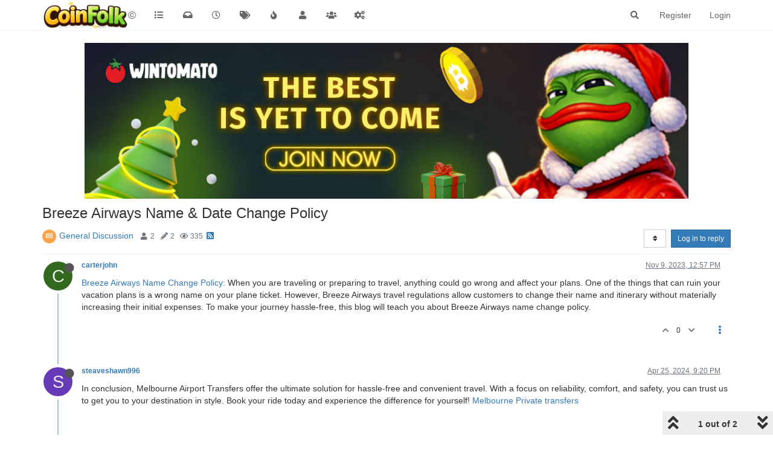

--- FILE ---
content_type: text/html; charset=utf-8
request_url: https://coinfolk.net/topic/793/breeze-airways-name-date-change-policy/?
body_size: 10566
content:
<!DOCTYPE html>
<html lang="en-US" data-dir="ltr" style="direction: ltr;"  >
<head>
	<title>Coin Folk</title>
	<meta name="viewport" content="width&#x3D;device-width, initial-scale&#x3D;1.0" />
	<meta name="content-type" content="text/html; charset=UTF-8" />
	<meta name="apple-mobile-web-app-capable" content="yes" />
	<meta name="mobile-web-app-capable" content="yes" />
	<meta property="og:site_name" content="©" />
	<meta name="msapplication-badge" content="frequency=30; polling-uri=https://coinfolk.net/sitemap.xml" />
	<meta name="theme-color" content="#ffffff" />
	<meta name="keywords" content="bitcoin,dice,provablyfair,cryptocurrency" />
	<meta name="msapplication-square150x150logo" content="/assets/uploads/system/site-logo-new1.png" />
	<meta name="title" content="Breeze Airways Name &amp; Date Change Policy" />
	<meta name="description" content="Breeze Airways Name Change Policy: When you are traveling or preparing to travel, anything could go wrong and affect your plans. One of the things that can ruin your vacation plans is a wrong name on your plane ticket. However, Breeze Airways travel regul..." />
	<meta property="og:title" content="Breeze Airways Name &amp; Date Change Policy" />
	<meta property="og:description" content="Breeze Airways Name Change Policy: When you are traveling or preparing to travel, anything could go wrong and affect your plans. One of the things that can ruin your vacation plans is a wrong name on your plane ticket. However, Breeze Airways travel regul..." />
	<meta property="og:type" content="article" />
	<meta property="article:published_time" content="2023-11-09T12:57:33.180Z" />
	<meta property="article:modified_time" content="2024-04-25T21:20:57.681Z" />
	<meta property="article:section" content="General Discussion" />
	<meta property="og:image" content="https://coinfolk.net/assets/uploads/system/og-image.png" />
	<meta property="og:image:url" content="https://coinfolk.net/assets/uploads/system/og-image.png" />
	<meta property="og:image:width" content="116" />
	<meta property="og:image:height" content="116" />
	<meta property="og:url" content="https://coinfolk.net/topic/793/breeze-airways-name-date-change-policy/" />
	
	<link rel="stylesheet" type="text/css" href="/assets/client.css?v=4kqnmbangal" />
	<link rel="icon" type="image/x-icon" href="/assets/uploads/system/favicon.ico?v&#x3D;4kqnmbangal" />
	<link rel="manifest" href="/manifest.webmanifest" crossorigin="use-credentials" />
	<link rel="search" type="application/opensearchdescription+xml" title="©" href="/osd.xml" />
	<link rel="apple-touch-icon" href="/assets/uploads/system/touchicon-orig.png" />
	<link rel="icon" sizes="36x36" href="/assets/uploads/system/touchicon-36.png" />
	<link rel="icon" sizes="48x48" href="/assets/uploads/system/touchicon-48.png" />
	<link rel="icon" sizes="72x72" href="/assets/uploads/system/touchicon-72.png" />
	<link rel="icon" sizes="96x96" href="/assets/uploads/system/touchicon-96.png" />
	<link rel="icon" sizes="144x144" href="/assets/uploads/system/touchicon-144.png" />
	<link rel="icon" sizes="192x192" href="/assets/uploads/system/touchicon-192.png" />
	<link rel="prefetch" href="/assets/src/modules/composer.js?v&#x3D;4kqnmbangal" />
	<link rel="prefetch" href="/assets/src/modules/composer/uploads.js?v&#x3D;4kqnmbangal" />
	<link rel="prefetch" href="/assets/src/modules/composer/drafts.js?v&#x3D;4kqnmbangal" />
	<link rel="prefetch" href="/assets/src/modules/composer/tags.js?v&#x3D;4kqnmbangal" />
	<link rel="prefetch" href="/assets/src/modules/composer/categoryList.js?v&#x3D;4kqnmbangal" />
	<link rel="prefetch" href="/assets/src/modules/composer/resize.js?v&#x3D;4kqnmbangal" />
	<link rel="prefetch" href="/assets/src/modules/composer/autocomplete.js?v&#x3D;4kqnmbangal" />
	<link rel="prefetch" href="/assets/templates/composer.tpl?v&#x3D;4kqnmbangal" />
	<link rel="prefetch" href="/assets/language/en-US/topic.json?v&#x3D;4kqnmbangal" />
	<link rel="prefetch" href="/assets/language/en-US/modules.json?v&#x3D;4kqnmbangal" />
	<link rel="prefetch" href="/assets/language/en-US/tags.json?v&#x3D;4kqnmbangal" />
	<link rel="prefetch stylesheet" href="/plugins/nodebb-plugin-markdown/styles/railscasts.css" />
	<link rel="prefetch" href="/assets/src/modules/highlight.js?v&#x3D;4kqnmbangal" />
	<link rel="prefetch" href="/assets/language/en-US/markdown.json?v&#x3D;4kqnmbangal" />
	<link rel="stylesheet" href="/plugins/nodebb-plugin-emoji/emoji/styles.css?v&#x3D;4kqnmbangal" />
	<link rel="canonical" href="https://coinfolk.net/topic/793/breeze-airways-name-date-change-policy" />
	<link rel="alternate" type="application/rss+xml" href="/topic/793.rss" />
	<link rel="up" href="https://coinfolk.net/category/1/general-discussion" />
	

	<script>
		var config = JSON.parse('{"relative_path":"","upload_url":"/assets/uploads","assetBaseUrl":"/assets","siteTitle":"\xA9","browserTitle":"Coin Folk","titleLayout":"Coin Folk","showSiteTitle":true,"maintenanceMode":false,"minimumTitleLength":3,"maximumTitleLength":255,"minimumPostLength":8,"maximumPostLength":50000,"minimumTagsPerTopic":0,"maximumTagsPerTopic":5,"minimumTagLength":3,"maximumTagLength":15,"undoTimeout":10000,"useOutgoingLinksPage":false,"allowGuestHandles":false,"allowTopicsThumbnail":false,"usePagination":false,"disableChat":false,"disableChatMessageEditing":false,"maximumChatMessageLength":1000,"socketioTransports":["polling","websocket"],"socketioOrigins":"https://coinfolk.net:*","websocketAddress":"","maxReconnectionAttempts":5,"reconnectionDelay":1500,"topicsPerPage":20,"postsPerPage":20,"maximumFileSize":2048,"theme:id":"nodebb-theme-persona","theme:src":"","defaultLang":"en-US","userLang":"en-US","loggedIn":false,"uid":-1,"cache-buster":"v=4kqnmbangal","topicPostSort":"most_votes","categoryTopicSort":"newest_to_oldest","csrf_token":false,"searchEnabled":true,"searchDefaultInQuick":"titles","bootswatchSkin":"","enablePostHistory":true,"timeagoCutoff":30,"timeagoCodes":["af","am","ar","az-short","az","be","bg","bs","ca","cs","cy","da","de-short","de","dv","el","en-short","en","es-short","es","et","eu","fa-short","fa","fi","fr-short","fr","gl","he","hr","hu","hy","id","is","it-short","it","ja","jv","ko","ky","lt","lv","mk","nl","no","pl","pt-br-short","pt-br","pt-short","pt","ro","rs","ru","rw","si","sk","sl","sq","sr","sv","th","tr-short","tr","uk","ur","uz","vi","zh-CN","zh-TW"],"cookies":{"enabled":false,"message":"[[global:cookies.message]]","dismiss":"[[global:cookies.accept]]","link":"[[global:cookies.learn_more]]","link_url":"https:&#x2F;&#x2F;www.cookiesandyou.com"},"thumbs":{"size":512},"iconBackgrounds":["#f44336","#e91e63","#9c27b0","#673ab7","#3f51b5","#2196f3","#009688","#1b5e20","#33691e","#827717","#e65100","#ff5722","#795548","#607d8b"],"emailPrompt":1,"useragent":{"isYaBrowser":false,"isAuthoritative":true,"isMobile":false,"isMobileNative":false,"isTablet":false,"isiPad":false,"isiPod":false,"isiPhone":false,"isiPhoneNative":false,"isAndroid":false,"isAndroidNative":false,"isBlackberry":false,"isOpera":false,"isIE":false,"isEdge":false,"isIECompatibilityMode":false,"isSafari":false,"isFirefox":false,"isWebkit":false,"isChrome":true,"isKonqueror":false,"isOmniWeb":false,"isSeaMonkey":false,"isFlock":false,"isAmaya":false,"isPhantomJS":false,"isEpiphany":false,"isDesktop":true,"isWindows":false,"isLinux":false,"isLinux64":false,"isMac":true,"isChromeOS":false,"isBada":false,"isSamsung":false,"isRaspberry":false,"isBot":false,"isCurl":false,"isAndroidTablet":false,"isWinJs":false,"isKindleFire":false,"isSilk":false,"isCaptive":false,"isSmartTV":false,"isUC":false,"isFacebook":false,"isAlamoFire":false,"isElectron":false,"silkAccelerated":false,"browser":"Chrome","version":"131.0.0.0","os":"OS X","platform":"Apple Mac","geoIp":{},"source":"Mozilla/5.0 (Macintosh; Intel Mac OS X 10_15_7) AppleWebKit/537.36 (KHTML, like Gecko) Chrome/131.0.0.0 Safari/537.36; ClaudeBot/1.0; +claudebot@anthropic.com)","isWechat":false},"acpLang":"en-US","topicSearchEnabled":false,"composer-default":{},"markdown":{"highlight":1,"highlightLinesLanguageList":[""],"theme":"railscasts.css"},"emojiCustomFirst":false,"spam-be-gone":{},"hideSubCategories":false,"hideCategoryLastPost":false,"enableQuickReply":false}');
		var app = {
			user: JSON.parse('{"uid":0,"username":"Guest","displayname":"Guest","userslug":"","fullname":"Guest","email":"","icon:text":"?","icon:bgColor":"#aaa","groupTitle":"","groupTitleArray":[],"status":"offline","reputation":0,"email:confirmed":false,"unreadData":{"":{},"new":{},"watched":{},"unreplied":{}},"isAdmin":false,"isGlobalMod":false,"isMod":false,"privileges":{"chat":false,"upload:post:image":false,"upload:post:file":false,"signature":false,"invite":false,"group:create":false,"search:content":false,"search:users":false,"search:tags":false,"view:users":true,"view:tags":true,"view:groups":true,"local:login":false,"ban":false,"view:users:info":false},"timeagoCode":"en","offline":true,"isEmailConfirmSent":false}')
		};
	</script>

	
	
</head>

<body class="page-topic page-topic-793 page-topic-breeze-airways-name-date-change-policy page-topic-category-1 page-topic-category-general-discussion parent-category-1 page-status-200 user-guest skin-noskin">
	<nav id="menu" class="slideout-menu hidden">
		<div class="menu-profile">
	
</div>

<section class="menu-section" data-section="navigation">
	<h3 class="menu-section-title">Navigation</h3>
	<ul class="menu-section-list"></ul>
</section>


	</nav>
	<nav id="chats-menu" class="slideout-menu hidden">
		
	</nav>

	<main id="panel" class="slideout-panel">
		<nav class="navbar navbar-default navbar-fixed-top header" id="header-menu" component="navbar">
			<div class="container">
							<div class="navbar-header">
				<button type="button" class="navbar-toggle pull-left" id="mobile-menu">
					<span component="notifications/icon" class="notification-icon fa fa-fw fa-bell-o unread-count" data-content="0"></span>
					<i class="fa fa-lg fa-fw fa-bars"></i>
				</button>
				<button type="button" class="navbar-toggle hidden" id="mobile-chats">
					<span component="chat/icon" class="notification-icon fa fa-fw fa-comments unread-count" data-content="0"></span>
					<i class="fa fa-lg fa-comment-o"></i>
				</button>

				
				<a href="https://coinfolk.net/">
					<img alt="Coin Folk Net" class=" forum-logo" src="/assets/uploads/system/site-logo-new1.png?v=4kqnmbangal" />
				</a>
				
				
				<a href="https://coinfolk.net/">
					<h1 class="navbar-brand forum-title">©</h1>
				</a>
				

				<div component="navbar/title" class="visible-xs hidden">
					<span></span>
				</div>
			</div>

			<div id="nav-dropdown" class="hidden-xs">
				
				
				<ul id="logged-out-menu" class="nav navbar-nav navbar-right">
					
					<li>
						<a href="/register">
							<i class="fa fa-pencil fa-fw hidden-sm hidden-md hidden-lg"></i>
							<span>Register</span>
						</a>
					</li>
					
					<li>
						<a href="/login">
							<i class="fa fa-sign-in fa-fw hidden-sm hidden-md hidden-lg"></i>
							<span>Login</span>
						</a>
					</li>
				</ul>
				
				
				<ul class="nav navbar-nav navbar-right">
					<li>
						<form id="search-form" class="navbar-form navbar-right hidden-xs" role="search" method="GET">
							<button id="search-button" type="button" class="btn btn-link"><i class="fa fa-search fa-fw" title="Search"></i></button>
							<div class="hidden" id="search-fields">
								<div class="form-group">
									<input autocomplete="off" type="text" class="form-control" placeholder="Search" name="query" value="">
									<a href="#"><i class="fa fa-gears fa-fw advanced-search-link"></i></a>
								</div>
								<button type="submit" class="btn btn-default hide">Search</button>
							</div>
						</form>
						<div id="quick-search-container" class="quick-search-container hidden">
							<div class="checkbox filter-category">
								<label>
									<input type="checkbox" checked><span class="name"></span>
								</label>
							</div>
							<div class="text-center loading-indicator"><i class="fa fa-spinner fa-spin"></i></div>
							<div class="quick-search-results-container"></div>
						</div>
					</li>
					<li class="visible-xs" id="search-menu">
						<a href="/search">
							<i class="fa fa-search fa-fw"></i> Search
						</a>
					</li>
				</ul>
				

				<ul class="nav navbar-nav navbar-right hidden-xs">
					<li>
						<a href="#" id="reconnect" class="hide" title="Looks like your connection to © was lost, please wait while we try to reconnect.">
							<i class="fa fa-check"></i>
						</a>
					</li>
				</ul>

				<ul id="main-nav" class="nav navbar-nav">
					
					
					<li class="">
						<a title="Categories" class="navigation-link "
						 href="&#x2F;categories" >
							
							<i class="fa fa-fw fa-list" data-content=""></i>
							
							
							<span class="visible-xs-inline">Categories</span>
							
							
						</a>
						
					</li>
					
					
					
					<li class="">
						<a title="Unread" class="navigation-link "
						 href="&#x2F;unread" id="unread-count">
							
							<i class="fa fa-fw fa-inbox" data-content="0"></i>
							
							
							<span class="visible-xs-inline">Unread</span>
							
							
						</a>
						
					</li>
					
					
					
					<li class="">
						<a title="Recent" class="navigation-link "
						 href="&#x2F;recent" >
							
							<i class="fa fa-fw fa-clock-o" data-content=""></i>
							
							
							<span class="visible-xs-inline">Recent</span>
							
							
						</a>
						
					</li>
					
					
					
					<li class="">
						<a title="Tags" class="navigation-link "
						 href="&#x2F;tags" >
							
							<i class="fa fa-fw fa-tags" data-content=""></i>
							
							
							<span class="visible-xs-inline">Tags</span>
							
							
						</a>
						
					</li>
					
					
					
					<li class="">
						<a title="Popular" class="navigation-link "
						 href="&#x2F;popular" >
							
							<i class="fa fa-fw fa-fire" data-content=""></i>
							
							
							<span class="visible-xs-inline">Popular</span>
							
							
						</a>
						
					</li>
					
					
					
					<li class="">
						<a title="Users" class="navigation-link "
						 href="&#x2F;users" >
							
							<i class="fa fa-fw fa-user" data-content=""></i>
							
							
							<span class="visible-xs-inline">Users</span>
							
							
						</a>
						
					</li>
					
					
					
					<li class="">
						<a title="Groups" class="navigation-link "
						 href="&#x2F;groups" >
							
							<i class="fa fa-fw fa-group" data-content=""></i>
							
							
							<span class="visible-xs-inline">Groups</span>
							
							
						</a>
						
					</li>
					
					
					
					<li class="">
						<a title="Admin" class="navigation-link "
						 href="&#x2F;admin" >
							
							<i class="fa fa-fw fa-cogs" data-content=""></i>
							
							
							<span class="visible-xs-inline">Admin</span>
							
							
						</a>
						
					</li>
					
					
				</ul>

				
			</div>

			</div>
		</nav>
		<div class="container" id="content">
		<noscript>
    <div class="alert alert-danger">
        <p>
            Your browser does not seem to support JavaScript. As a result, your viewing experience will be diminished, and you have been placed in <strong>read-only mode</strong>.
        </p>
        <p>
            Please download a browser that supports JavaScript, or enable it if it's disabled (i.e. NoScript).
        </p>
    </div>
</noscript>
		
<div data-widget-area="header">
	
	<a href="https://wintomato.com/en/registration?refcode=1004&campaign=156/EzjdjjAk" target="_blank">
  <img 
    src="https://res.cloudinary.com/wintomato-llc/image/upload/v1766765772/contest/newyearcontestbanner.jpg"
    alt="WinTomato Contest"
    style="max-width:1000px; width:100%; height:auto; display:block; margin:0 auto;"
  >
</a>
	
</div>
<div class="row">
	<div class="topic col-lg-12">
		<div class="topic-header">
			<h1 component="post/header" class="" itemprop="name">
				<span class="topic-title" component="topic/title">
					<span component="topic/labels">
						<i component="topic/scheduled" class="fa fa-clock-o hidden" title="Scheduled"></i>
						<i component="topic/pinned" class="fa fa-thumb-tack hidden" title="Pinned"></i>
						<i component="topic/locked" class="fa fa-lock hidden" title="Locked"></i>
						<i class="fa fa-arrow-circle-right hidden" title="Moved"></i>
						
					</span>
					Breeze Airways Name &amp; Date Change Policy
				</span>
			</h1>

			<div class="topic-info clearfix">
				<div class="category-item inline-block">
					<div role="presentation" class="icon pull-left" style="background-color: #fda34b; color: #ffffff;">
						<i class="fa fa-fw fa-newspaper-o"></i>
					</div>
					<a href="/category/1/general-discussion">General Discussion</a>
				</div>

				<div class="tags tag-list inline-block hidden-xs">
					
				</div>
				<div class="inline-block hidden-xs">
					<div class="stats text-muted">
	<i class="fa fa-fw fa-user" title="Posters"></i>
	<span title="2" class="human-readable-number">2</span>
</div>
<div class="stats text-muted">
	<i class="fa fa-fw fa-pencil" title="Posts"></i>
	<span component="topic/post-count" title="2" class="human-readable-number">2</span>
</div>
<div class="stats text-muted">
	<i class="fa fa-fw fa-eye" title="Views"></i>
	<span class="human-readable-number" title="335">335</span>
</div>
				</div>
				
				<a class="hidden-xs" target="_blank" href="/topic/793.rss"><i class="fa fa-rss-square"></i></a>
				
				<div component="topic/browsing-users" class="inline-block hidden-xs">
	
</div>

				<div class="topic-main-buttons pull-right inline-block">
	<span class="loading-indicator btn pull-left hidden" done="0">
		<span class="hidden-xs">Loading More Posts</span> <i class="fa fa-refresh fa-spin"></i>
	</span>

	

	

	<div title="Sort by" class="btn-group bottom-sheet hidden-xs" component="thread/sort">
	<button class="btn btn-sm btn-default dropdown-toggle" data-toggle="dropdown" type="button">
	<span><i class="fa fa-fw fa-sort"></i></span></button>
	<ul class="dropdown-menu dropdown-menu-right">
		<li><a href="#" class="oldest_to_newest" data-sort="oldest_to_newest"><i class="fa fa-fw"></i> Oldest to Newest</a></li>
		<li><a href="#" class="newest_to_oldest" data-sort="newest_to_oldest"><i class="fa fa-fw"></i> Newest to Oldest</a></li>
		<li><a href="#" class="most_votes" data-sort="most_votes"><i class="fa fa-fw"></i> Most Votes</a></li>
	</ul>
</div>


	<div class="inline-block">
	
	</div>
	<div component="topic/reply/container" class="btn-group action-bar bottom-sheet hidden">
	<a href="/compose?tid=793&title=Breeze Airways Name &amp; Date Change Policy" class="btn btn-sm btn-primary" component="topic/reply" data-ajaxify="false" role="button"><i class="fa fa-reply visible-xs-inline"></i><span class="visible-sm-inline visible-md-inline visible-lg-inline"> Reply</span></a>
	<button type="button" class="btn btn-sm btn-primary dropdown-toggle" data-toggle="dropdown">
		<span class="caret"></span>
	</button>
	<ul class="dropdown-menu pull-right" role="menu">
		<li><a href="#" component="topic/reply-as-topic">Reply as topic</a></li>
	</ul>
</div>




<a component="topic/reply/guest" href="/login" class="btn btn-sm btn-primary">Log in to reply</a>


</div>

			</div>
		</div>
		

		
		<div component="topic/deleted/message" class="alert alert-warning hidden clearfix">
    <span class="pull-left">This topic has been deleted. Only users with topic management privileges can see it.</span>
    <span class="pull-right">
        
    </span>
</div>
		

		<ul component="topic" class="posts timeline" data-tid="793" data-cid="1">
			
				<li component="post" class="  topic-owner-post" data-index="0" data-pid="1540" data-uid="5209" data-timestamp="1699534653180" data-username="carterjohn" data-userslug="carterjohn" itemscope itemtype="http://schema.org/Comment">
					<a component="post/anchor" data-index="0" id="0"></a>

					<meta itemprop="datePublished" content="2023-11-09T12:57:33.180Z">
					<meta itemprop="dateModified" content="">

					<div class="clearfix post-header">
	<div class="icon pull-left">
		<a href="/user/carterjohn">
			<span class="avatar  avatar-sm2x avatar-rounded" alt="carterjohn" title="carterjohn" data-uid="5209" loading="lazy" component="user/picture" style="background-color: #33691e;">C</span>
			<i component="user/status" class="fa fa-circle status offline" title="Offline"></i>
		</a>
	</div>

	<small class="pull-left">
		<strong>
			<a href="/user/carterjohn" itemprop="author" data-username="carterjohn" data-uid="5209">carterjohn</a>
		</strong>

		

		

		<span class="visible-xs-inline-block visible-sm-inline-block visible-md-inline-block visible-lg-inline-block">
			

			<span>
				
			</span>
		</span>

	</small>
	<small class="pull-right">
		<span class="bookmarked"><i class="fa fa-bookmark-o"></i></span>
	</small>
	<small class="pull-right">
		<i component="post/edit-indicator" class="fa fa-pencil-square edit-icon hidden"></i>

		<small data-editor="" component="post/editor" class="hidden">last edited by  <span class="timeago" title=""></span></small>

		<span class="visible-xs-inline-block visible-sm-inline-block visible-md-inline-block visible-lg-inline-block">
			<a class="permalink" href="/post/1540"><span class="timeago" title="2023-11-09T12:57:33.180Z"></span></a>
		</span>
	</small>
</div>

<br />

<div class="content" component="post/content" itemprop="text">
	<p dir="auto"><a href="https://journals.plos.org/globalpublichealth/article/comment?id=10.1371/annotation/95f44009-448a-4a64-90dd-feafba315832" target="_blank" rel="noopener noreferrer nofollow ugc">Breeze Airways Name Change Policy:</a> When you are traveling or preparing to travel, anything could go wrong and affect your plans. One of the things that can ruin your vacation plans is a wrong name on your plane ticket. However, Breeze Airways travel regulations allow customers to change their name and itinerary without materially increasing their initial expenses. To make your journey hassle-free, this blog will teach you about Breeze Airways name change policy.</p>

</div>

<div class="post-footer">
	

	<div class="clearfix">
	
	<a component="post/reply-count" data-target-component="post/replies/container" href="#" class="threaded-replies no-select pull-left hidden">
		<span component="post/reply-count/avatars" class="avatars ">
			
		</span>

		<span class="replies-count" component="post/reply-count/text" data-replies="0">1 Reply</span>
		<span class="replies-last hidden-xs">Last reply <span class="timeago" title=""></span></span>

		<i class="fa fa-fw fa-chevron-right" component="post/replies/open"></i>
		<i class="fa fa-fw fa-chevron-down hidden" component="post/replies/close"></i>
		<i class="fa fa-fw fa-spin fa-spinner hidden" component="post/replies/loading"></i>
	</a>
	

	<small class="pull-right">
		<span class="post-tools">
			<a component="post/reply" href="#" class="no-select hidden">Reply</a>
			<a component="post/quote" href="#" class="no-select hidden">Quote</a>
		</span>

		
		<span class="votes">
			<a component="post/upvote" href="#" class="">
				<i class="fa fa-chevron-up"></i>
			</a>

			<span component="post/vote-count" data-votes="0">0</span>

			
			<a component="post/downvote" href="#" class="">
				<i class="fa fa-chevron-down"></i>
			</a>
			
		</span>
		

		<span component="post/tools" class="dropdown moderator-tools bottom-sheet ">
	<a href="#" data-toggle="dropdown" data-ajaxify="false"><i class="fa fa-fw fa-ellipsis-v"></i></a>
	<ul class="dropdown-menu dropdown-menu-right" role="menu"></ul>
</span>

	</small>
	</div>
	<div component="post/replies/container"></div>
</div>
				</li>
				
			
				<li component="post" class="  " data-index="1" data-pid="1903" data-uid="6186" data-timestamp="1714080057681" data-username="steaveshawn996" data-userslug="steaveshawn996" itemscope itemtype="http://schema.org/Comment">
					<a component="post/anchor" data-index="1" id="1"></a>

					<meta itemprop="datePublished" content="2024-04-25T21:20:57.681Z">
					<meta itemprop="dateModified" content="">

					<div class="clearfix post-header">
	<div class="icon pull-left">
		<a href="/user/steaveshawn996">
			<span class="avatar  avatar-sm2x avatar-rounded" alt="steaveshawn996" title="steaveshawn996" data-uid="6186" loading="lazy" component="user/picture" style="background-color: #673ab7;">S</span>
			<i component="user/status" class="fa fa-circle status offline" title="Offline"></i>
		</a>
	</div>

	<small class="pull-left">
		<strong>
			<a href="/user/steaveshawn996" itemprop="author" data-username="steaveshawn996" data-uid="6186">steaveshawn996</a>
		</strong>

		

		

		<span class="visible-xs-inline-block visible-sm-inline-block visible-md-inline-block visible-lg-inline-block">
			

			<span>
				
			</span>
		</span>

	</small>
	<small class="pull-right">
		<span class="bookmarked"><i class="fa fa-bookmark-o"></i></span>
	</small>
	<small class="pull-right">
		<i component="post/edit-indicator" class="fa fa-pencil-square edit-icon hidden"></i>

		<small data-editor="" component="post/editor" class="hidden">last edited by  <span class="timeago" title=""></span></small>

		<span class="visible-xs-inline-block visible-sm-inline-block visible-md-inline-block visible-lg-inline-block">
			<a class="permalink" href="/post/1903"><span class="timeago" title="2024-04-25T21:20:57.681Z"></span></a>
		</span>
	</small>
</div>

<br />

<div class="content" component="post/content" itemprop="text">
	<p dir="auto">In conclusion, Melbourne Airport Transfers offer the ultimate solution for hassle-free and convenient travel. With a focus on reliability, comfort, and safety, you can trust us to get you to your destination in style. Book your ride today and experience the difference for yourself! <a href="https://royalcars.com.au/" target="_blank" rel="noopener noreferrer nofollow ugc">Melbourne Private transfers</a></p>

</div>

<div class="post-footer">
	

	<div class="clearfix">
	
	<a component="post/reply-count" data-target-component="post/replies/container" href="#" class="threaded-replies no-select pull-left hidden">
		<span component="post/reply-count/avatars" class="avatars ">
			
		</span>

		<span class="replies-count" component="post/reply-count/text" data-replies="0">1 Reply</span>
		<span class="replies-last hidden-xs">Last reply <span class="timeago" title=""></span></span>

		<i class="fa fa-fw fa-chevron-right" component="post/replies/open"></i>
		<i class="fa fa-fw fa-chevron-down hidden" component="post/replies/close"></i>
		<i class="fa fa-fw fa-spin fa-spinner hidden" component="post/replies/loading"></i>
	</a>
	

	<small class="pull-right">
		<span class="post-tools">
			<a component="post/reply" href="#" class="no-select hidden">Reply</a>
			<a component="post/quote" href="#" class="no-select hidden">Quote</a>
		</span>

		
		<span class="votes">
			<a component="post/upvote" href="#" class="">
				<i class="fa fa-chevron-up"></i>
			</a>

			<span component="post/vote-count" data-votes="0">0</span>

			
			<a component="post/downvote" href="#" class="">
				<i class="fa fa-chevron-down"></i>
			</a>
			
		</span>
		

		<span component="post/tools" class="dropdown moderator-tools bottom-sheet ">
	<a href="#" data-toggle="dropdown" data-ajaxify="false"><i class="fa fa-fw fa-ellipsis-v"></i></a>
	<ul class="dropdown-menu dropdown-menu-right" role="menu"></ul>
</span>

	</small>
	</div>
	<div component="post/replies/container"></div>
</div>
				</li>
				
			
		</ul>

		

		

		<div class="pagination-block text-center">
    <div class="progress-bar"></div>
    <div class="wrapper dropup">
        <i class="fa fa-2x fa-angle-double-up pointer fa-fw pagetop"></i>

        <a href="#" class="dropdown-toggle" data-toggle="dropdown">
            <span class="pagination-text"></span>
        </a>

        <i class="fa fa-2x fa-angle-double-down pointer fa-fw pagebottom"></i>
        <ul class="dropdown-menu dropdown-menu-right" role="menu">
            <li>
                <div class="row">
                    <div class="col-xs-8 post-content"></div>
                    <div class="col-xs-4 text-right">
                        <div class="scroller-content">
                            <span class="pointer pagetop">First post <i class="fa fa-angle-double-up"></i></span>
                            <div class="scroller-container">
                                <div class="scroller-thumb">
                                    <span class="thumb-text"></span>
                                    <div class="scroller-thumb-icon"></div>
                                </div>
                            </div>
                            <span class="pointer pagebottom">Last post <i class="fa fa-angle-double-down"></i></span>
                        </div>
                    </div>
                </div>
                <input type="text" class="form-control" id="indexInput" placeholder="Enter index">
            </li>
        </ul>
    </div>
</div>
	</div>
	<div data-widget-area="sidebar" class="col-lg-3 col-sm-12 hidden">
		
	</div>
</div>

<div data-widget-area="footer">
	
</div>


<noscript>
	<div component="pagination" class="text-center pagination-container hidden">
	<ul class="pagination hidden-xs">
		<li class="previous pull-left disabled">
			<a href="?" data-page="1"><i class="fa fa-chevron-left"></i> </a>
		</li>

		

		<li class="next pull-right disabled">
			<a href="?" data-page="1"> <i class="fa fa-chevron-right"></i></a>
		</li>
	</ul>

	<ul class="pagination hidden-sm hidden-md hidden-lg">
		<li class="first disabled">
			<a href="?" data-page="1"><i class="fa fa-fast-backward"></i> </a>
		</li>

		<li class="previous disabled">
			<a href="?" data-page="1"><i class="fa fa-chevron-left"></i> </a>
		</li>

		<li component="pagination/select-page" class="page select-page">
			<a href="#">1 / 1</a>
		</li>

		<li class="next disabled">
			<a href="?" data-page="1"> <i class="fa fa-chevron-right"></i></a>
		</li>

		<li class="last disabled">
			<a href="?" data-page="1"><i class="fa fa-fast-forward"></i> </a>
		</li>
	</ul>
</div>
</noscript>

<script id="ajaxify-data" type="application/json">{"cid":1,"lastposttime":1714080057681,"mainPid":1540,"postcount":2,"slug":"793/breeze-airways-name-date-change-policy","tid":793,"timestamp":1699534653180,"title":"Breeze Airways Name &amp; Date Change Policy","uid":5209,"viewcount":335,"postercount":2,"teaserPid":1903,"deleted":0,"locked":0,"pinned":0,"pinExpiry":0,"upvotes":0,"downvotes":0,"deleterUid":0,"titleRaw":"Breeze Airways Name & Date Change Policy","timestampISO":"2023-11-09T12:57:33.180Z","scheduled":false,"lastposttimeISO":"2024-04-25T21:20:57.681Z","pinExpiryISO":"","votes":0,"tags":[],"thumbs":[],"posts":[{"content":"<p dir=\"auto\"><a href=\"https://journals.plos.org/globalpublichealth/article/comment?id=10.1371/annotation/95f44009-448a-4a64-90dd-feafba315832\" target=\"_blank\" rel=\"noopener noreferrer nofollow ugc\">Breeze Airways Name Change Policy:<\/a> When you are traveling or preparing to travel, anything could go wrong and affect your plans. One of the things that can ruin your vacation plans is a wrong name on your plane ticket. However, Breeze Airways travel regulations allow customers to change their name and itinerary without materially increasing their initial expenses. To make your journey hassle-free, this blog will teach you about Breeze Airways name change policy.<\/p>\n","pid":1540,"tid":793,"timestamp":1699534653180,"uid":5209,"deleted":0,"upvotes":0,"downvotes":0,"deleterUid":0,"edited":0,"replies":{"hasMore":false,"users":[],"text":"[[topic:one_reply_to_this_post]]","count":0},"bookmarks":0,"votes":0,"timestampISO":"2023-11-09T12:57:33.180Z","editedISO":"","index":0,"eventStart":1714080057681,"eventEnd":1768984055229,"user":{"uid":5209,"username":"carterjohn","userslug":"carterjohn","reputation":5,"postcount":14,"topiccount":14,"picture":null,"signature":"","banned":false,"banned:expire":0,"status":"offline","lastonline":1699607436340,"groupTitle":null,"displayname":"carterjohn","groupTitleArray":[],"icon:text":"C","icon:bgColor":"#33691e","lastonlineISO":"2023-11-10T09:10:36.340Z","banned_until":0,"banned_until_readable":"Not Banned","selectedGroups":[],"custom_profile_info":[]},"editor":null,"bookmarked":false,"upvoted":false,"downvoted":false,"selfPost":false,"topicOwnerPost":true,"display_edit_tools":false,"display_delete_tools":false,"display_moderator_tools":false,"display_move_tools":false,"display_post_menu":true},{"content":"<p dir=\"auto\">In conclusion, Melbourne Airport Transfers offer the ultimate solution for hassle-free and convenient travel. With a focus on reliability, comfort, and safety, you can trust us to get you to your destination in style. Book your ride today and experience the difference for yourself! <a href=\"https://royalcars.com.au/\" target=\"_blank\" rel=\"noopener noreferrer nofollow ugc\">Melbourne Private transfers<\/a><\/p>\n","pid":1903,"tid":793,"timestamp":1714080057681,"uid":6186,"deleted":0,"upvotes":0,"downvotes":0,"deleterUid":0,"edited":0,"replies":{"hasMore":false,"users":[],"text":"[[topic:one_reply_to_this_post]]","count":0},"bookmarks":0,"votes":0,"timestampISO":"2024-04-25T21:20:57.681Z","editedISO":"","index":1,"eventStart":1699534653180,"eventEnd":1714080057681,"user":{"uid":6186,"username":"steaveshawn996","userslug":"steaveshawn996","reputation":4,"postcount":16,"topiccount":0,"picture":null,"signature":"","banned":false,"banned:expire":0,"status":"offline","lastonline":1759760775750,"groupTitle":null,"displayname":"steaveshawn996","groupTitleArray":[],"icon:text":"S","icon:bgColor":"#673ab7","lastonlineISO":"2025-10-06T14:26:15.750Z","banned_until":0,"banned_until_readable":"Not Banned","selectedGroups":[],"custom_profile_info":[]},"editor":null,"bookmarked":false,"upvoted":false,"downvoted":false,"selfPost":false,"topicOwnerPost":false,"display_edit_tools":false,"display_delete_tools":false,"display_moderator_tools":false,"display_move_tools":false,"display_post_menu":true}],"events":[],"category":{"bgColor":"#fda34b","cid":1,"class":"col-md-3 col-xs-6","color":"#ffffff","description":"General discussion about the Bitcoin ecosystem that doesn&#x27;t fit better elsewhere. News, the Bitcoin community, innovations, the general environment, etc. Discussion of specific Bitcoin-related services usually belongs in other sections.","descriptionParsed":"<p dir=\"auto\">General discussion about the Bitcoin ecosystem that doesn't fit better elsewhere. News, the Bitcoin community, innovations, the general environment, etc. Discussion of specific Bitcoin-related services usually belongs in other sections.<\/p>\n","disabled":0,"icon":"fa-newspaper-o","imageClass":"cover","isSection":0,"link":"","name":"General Discussion","numRecentReplies":1,"order":1,"parentCid":0,"post_count":6240,"slug":"1/general-discussion","topic_count":5570,"subCategoriesPerPage":10,"minTags":0,"maxTags":5,"postQueue":0,"totalPostCount":6240,"totalTopicCount":5570},"tagWhitelist":[],"minTags":0,"maxTags":5,"thread_tools":[],"isFollowing":false,"isNotFollowing":true,"isIgnoring":false,"bookmark":null,"postSharing":[{"id":"facebook","name":"Facebook","class":"fa-facebook","activated":true},{"id":"twitter","name":"Twitter","class":"fa-twitter","activated":true}],"deleter":null,"merger":null,"related":[],"unreplied":false,"icons":[],"privileges":{"topics:reply":false,"topics:read":true,"topics:schedule":false,"topics:tag":false,"topics:delete":false,"posts:edit":false,"posts:history":false,"posts:delete":false,"posts:view_deleted":false,"read":true,"purge":false,"view_thread_tools":false,"editable":false,"deletable":false,"view_deleted":false,"view_scheduled":false,"isAdminOrMod":false,"disabled":0,"tid":"793","uid":-1},"topicStaleDays":60,"reputation:disabled":0,"downvote:disabled":0,"feeds:disableRSS":0,"bookmarkThreshold":5,"necroThreshold":7,"postEditDuration":0,"postDeleteDuration":0,"scrollToMyPost":true,"updateUrlWithPostIndex":true,"allowMultipleBadges":false,"privateUploads":false,"showPostPreviewsOnHover":true,"rssFeedUrl":"/topic/793.rss","postIndex":1,"breadcrumbs":[{"text":"[[global:home]]","url":"/"},{"text":"General Discussion","url":"/category/1/general-discussion","cid":1},{"text":"Breeze Airways Name &amp; Date Change Policy"}],"pagination":{"prev":{"page":1,"active":false},"next":{"page":1,"active":false},"first":{"page":1,"active":true},"last":{"page":1,"active":true},"rel":[],"pages":[],"currentPage":1,"pageCount":1},"loggedIn":false,"relative_path":"","template":{"name":"topic","topic":true},"url":"/topic/793/breeze-airways-name-date-change-policy/","bodyClass":"page-topic page-topic-793 page-topic-breeze-airways-name-date-change-policy page-topic-category-1 page-topic-category-general-discussion parent-category-1 page-status-200 user-guest","_header":{"tags":{"meta":[{"name":"viewport","content":"width&#x3D;device-width, initial-scale&#x3D;1.0"},{"name":"content-type","content":"text/html; charset=UTF-8","noEscape":true},{"name":"apple-mobile-web-app-capable","content":"yes"},{"name":"mobile-web-app-capable","content":"yes"},{"property":"og:site_name","content":"©"},{"name":"msapplication-badge","content":"frequency=30; polling-uri=https://coinfolk.net/sitemap.xml","noEscape":true},{"name":"theme-color","content":"#ffffff"},{"name":"keywords","content":"bitcoin,dice,provablyfair,cryptocurrency"},{"name":"msapplication-square150x150logo","content":"/assets/uploads/system/site-logo-new1.png","noEscape":true},{"name":"title","content":"Breeze Airways Name &amp; Date Change Policy"},{"name":"description","content":"Breeze Airways Name Change Policy: When you are traveling or preparing to travel, anything could go wrong and affect your plans. One of the things that can ruin your vacation plans is a wrong name on your plane ticket. However, Breeze Airways travel regul..."},{"property":"og:title","content":"Breeze Airways Name &amp; Date Change Policy"},{"property":"og:description","content":"Breeze Airways Name Change Policy: When you are traveling or preparing to travel, anything could go wrong and affect your plans. One of the things that can ruin your vacation plans is a wrong name on your plane ticket. However, Breeze Airways travel regul..."},{"property":"og:type","content":"article"},{"property":"article:published_time","content":"2023-11-09T12:57:33.180Z"},{"property":"article:modified_time","content":"2024-04-25T21:20:57.681Z"},{"property":"article:section","content":"General Discussion"},{"property":"og:image","content":"https://coinfolk.net/assets/uploads/system/og-image.png","noEscape":true},{"property":"og:image:url","content":"https://coinfolk.net/assets/uploads/system/og-image.png","noEscape":true},{"property":"og:image:width","content":"116"},{"property":"og:image:height","content":"116"},{"content":"https://coinfolk.net/topic/793/breeze-airways-name-date-change-policy/","property":"og:url"}],"link":[{"rel":"icon","type":"image/x-icon","href":"/assets/uploads/system/favicon.ico?v&#x3D;4kqnmbangal"},{"rel":"manifest","href":"/manifest.webmanifest","crossorigin":"use-credentials"},{"rel":"search","type":"application/opensearchdescription+xml","title":"©","href":"/osd.xml"},{"rel":"apple-touch-icon","href":"/assets/uploads/system/touchicon-orig.png"},{"rel":"icon","sizes":"36x36","href":"/assets/uploads/system/touchicon-36.png"},{"rel":"icon","sizes":"48x48","href":"/assets/uploads/system/touchicon-48.png"},{"rel":"icon","sizes":"72x72","href":"/assets/uploads/system/touchicon-72.png"},{"rel":"icon","sizes":"96x96","href":"/assets/uploads/system/touchicon-96.png"},{"rel":"icon","sizes":"144x144","href":"/assets/uploads/system/touchicon-144.png"},{"rel":"icon","sizes":"192x192","href":"/assets/uploads/system/touchicon-192.png"},{"rel":"prefetch","href":"/assets/src/modules/composer.js?v&#x3D;4kqnmbangal"},{"rel":"prefetch","href":"/assets/src/modules/composer/uploads.js?v&#x3D;4kqnmbangal"},{"rel":"prefetch","href":"/assets/src/modules/composer/drafts.js?v&#x3D;4kqnmbangal"},{"rel":"prefetch","href":"/assets/src/modules/composer/tags.js?v&#x3D;4kqnmbangal"},{"rel":"prefetch","href":"/assets/src/modules/composer/categoryList.js?v&#x3D;4kqnmbangal"},{"rel":"prefetch","href":"/assets/src/modules/composer/resize.js?v&#x3D;4kqnmbangal"},{"rel":"prefetch","href":"/assets/src/modules/composer/autocomplete.js?v&#x3D;4kqnmbangal"},{"rel":"prefetch","href":"/assets/templates/composer.tpl?v&#x3D;4kqnmbangal"},{"rel":"prefetch","href":"/assets/language/en-US/topic.json?v&#x3D;4kqnmbangal"},{"rel":"prefetch","href":"/assets/language/en-US/modules.json?v&#x3D;4kqnmbangal"},{"rel":"prefetch","href":"/assets/language/en-US/tags.json?v&#x3D;4kqnmbangal"},{"rel":"prefetch stylesheet","type":"","href":"/plugins/nodebb-plugin-markdown/styles/railscasts.css"},{"rel":"prefetch","href":"/assets/src/modules/highlight.js?v&#x3D;4kqnmbangal"},{"rel":"prefetch","href":"/assets/language/en-US/markdown.json?v&#x3D;4kqnmbangal"},{"rel":"stylesheet","href":"/plugins/nodebb-plugin-emoji/emoji/styles.css?v&#x3D;4kqnmbangal"},{"rel":"canonical","href":"https://coinfolk.net/topic/793/breeze-airways-name-date-change-policy"},{"rel":"alternate","type":"application/rss+xml","href":"/topic/793.rss"},{"rel":"up","href":"https://coinfolk.net/category/1/general-discussion"}]}},"widgets":{"header":[{"html":"<a href=\"https://wintomato.com/en/registration?refcode=1004&campaign=156/EzjdjjAk\" target=\"_blank\">\r\n  <img \r\n    src=\"https://res.cloudinary.com/wintomato-llc/image/upload/v1766765772/contest/newyearcontestbanner.jpg\"\r\n    alt=\"WinTomato Contest\"\r\n    style=\"max-width:1000px; width:100%; height:auto; display:block; margin:0 auto;\"\r\n  >\r\n<\/a>"}]}}</script>		</div><!-- /.container#content -->
	</main>
	

	<div class="hide">
	<script>
	window.addEventListener('load', function () {
		define(config.relative_path + '/assets/templates/500.js', function () {
			function compiled(helpers, context, get, iter, helper) {
				return '<div class="alert alert-danger">\n\t<strong>Internal Error.</strong>\n\t<p>Oops! Looks like something went wrong!</p>\n\t<p>' + 
					helpers.__escape(get(context && context['path'])) + '</p>\n\t' + 
					(get(context && context['error']) ? '<p>' + helpers.__escape(get(context && context['error'])) + '</p>' : '') + '\n\n\t' + 
					(get(context && context['returnLink']) ? '\n\t<p>Press back to return to the previous page</p>\n\t' : '') + '\n</div>\n';
			}

			return compiled;
		});
	});
</script>
	</div>

	<script defer src="/assets/nodebb.min.js?v=4kqnmbangal"></script>



<script>
    if (document.readyState === 'loading') {
        document.addEventListener('DOMContentLoaded', prepareFooter);
    } else {
        prepareFooter();
    }

    function prepareFooter() {
        

        $(document).ready(function () {
            app.coldLoad();
        });
    }
</script>
<script defer src="https://static.cloudflareinsights.com/beacon.min.js/vcd15cbe7772f49c399c6a5babf22c1241717689176015" integrity="sha512-ZpsOmlRQV6y907TI0dKBHq9Md29nnaEIPlkf84rnaERnq6zvWvPUqr2ft8M1aS28oN72PdrCzSjY4U6VaAw1EQ==" data-cf-beacon='{"version":"2024.11.0","token":"35e7f8eff1a74288bf3fcd4e43da653d","r":1,"server_timing":{"name":{"cfCacheStatus":true,"cfEdge":true,"cfExtPri":true,"cfL4":true,"cfOrigin":true,"cfSpeedBrain":true},"location_startswith":null}}' crossorigin="anonymous"></script>
</body>
</html>


--- FILE ---
content_type: text/plain; charset=UTF-8
request_url: https://coinfolk.net/socket.io/?EIO=4&transport=polling&t=PlVgf2O
body_size: -226
content:
0{"sid":"YYzhHWsS2VB2-7_9AMna","upgrades":["websocket"],"pingInterval":25000,"pingTimeout":20000}

--- FILE ---
content_type: text/plain; charset=UTF-8
request_url: https://coinfolk.net/socket.io/?EIO=4&transport=polling&t=PlVgf67&sid=YYzhHWsS2VB2-7_9AMna
body_size: -223
content:
40{"sid":"G9mK7FzI5OJSkB50AMnb"}42["checkSession",0]42["setHostname","1f3e77c5836a"]